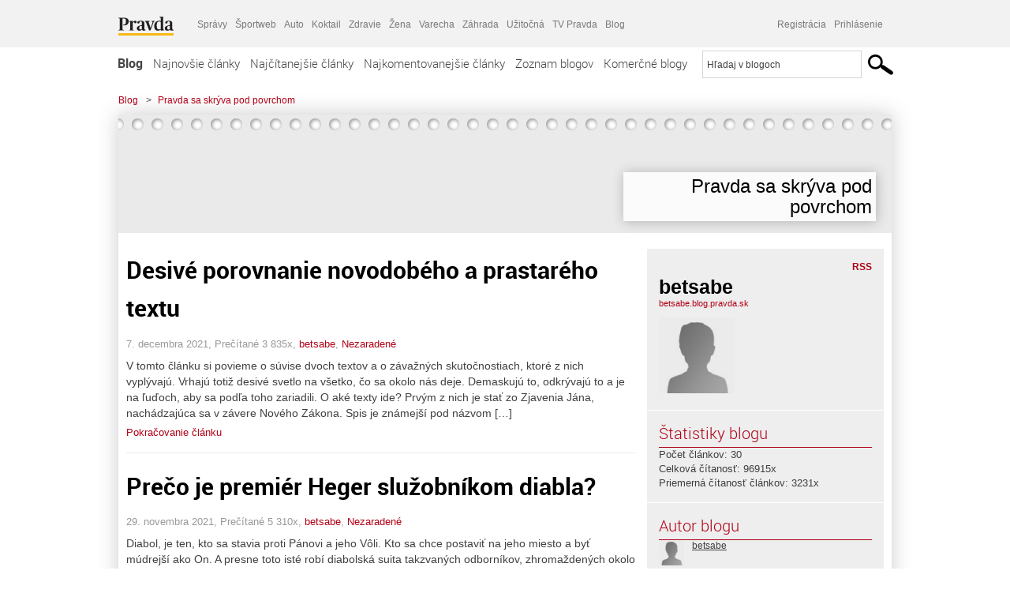

--- FILE ---
content_type: text/html; charset=UTF-8
request_url: https://betsabe.blog.pravda.sk/page/3/
body_size: 17242
content:
<!DOCTYPE html>
<html lang="sk-SK">
	<head>
		<meta http-equiv="X-UA-Compatible" content="IE=edge" />
		<meta http-equiv="Content-Type" content="text/html; charset=UTF-8" />

        <meta name="viewport" content="width=device-width, initial-scale=1.0">

        <title>Pravda sa skrýva pod povrchom - Blog - Pravda</title>
		<meta name="description" content="Len ďalšia Blog.Pravda.sk stránka" />
		<meta name="keywords" content="blog, blogy, weblog, bloger, blogeri, články od užívateľov, denník, denníček, zápisník" />
		<meta property="og:locale" content="sk_SK" />
		<meta property="og:site_name" content="Blog.Pravda.sk" />
		<meta property="og:title" content="Pravda sa skrýva pod povrchom - Blog - Pravda" />
		<meta property="og:type" content="website" />
		<meta property="og:url" content="https://betsabe.blog.pravda.sk/page/3/" />
		<meta property="og:image" content="https://blog.pravda.sk/wp-content/default-avatar-blog-256.png" />
		<meta property="og:description" content="Len ďalšia Blog.Pravda.sk stránka" />
		<meta property="fb:app_id" content="551502881548785" />

		<link rel="alternate" type="application/rss+xml" title="Pravda sa skrýva pod povrchom RSS Článkov" href="https://betsabe.blog.pravda.sk/feed/" />
		<link rel="stylesheet" type="text/css" href="https://betsabe.blog.pravda.sk/wp-content/themes/pravda-sk/style.css?v=snv5af" media="screen" />
		<link rel="stylesheet" type="text/css" href="//ipravda.sk/css/pravda-min-exporty-20260124010101.css" media="all" />
		<link rel="shortcut icon" type="image/ico" href="https://betsabe.blog.pravda.sk/wp-content/themes/pravda-sk/images/fav.ico" />
		<script type="text/javascript">window.gdprAppliesGlobally=true;(function(){function a(e){if(!window.frames[e]){if(document.body&&document.body.firstChild){var t=document.body;var n=document.createElement("iframe");n.style.display="none";n.name=e;n.title=e;t.insertBefore(n,t.firstChild)}
else{setTimeout(function(){a(e)},5)}}}function e(n,r,o,c,s){function e(e,t,n,a){if(typeof n!=="function"){return}if(!window[r]){window[r]=[]}var i=false;if(s){i=s(e,t,n)}if(!i){window[r].push({command:e,parameter:t,callback:n,version:a})}}e.stub=true;function t(a){if(!window[n]||window[n].stub!==true){return}if(!a.data){return}
var i=typeof a.data==="string";var e;try{e=i?JSON.parse(a.data):a.data}catch(t){return}if(e[o]){var r=e[o];window[n](r.command,r.parameter,function(e,t){var n={};n[c]={returnValue:e,success:t,callId:r.callId};a.source.postMessage(i?JSON.stringify(n):n,"*")},r.version)}}
if(typeof window[n]!=="function"){window[n]=e;if(window.addEventListener){window.addEventListener("message",t,false)}else{window.attachEvent("onmessage",t)}}}e("__tcfapi","__tcfapiBuffer","__tcfapiCall","__tcfapiReturn");a("__tcfapiLocator");(function(e){
var t=document.createElement("script");t.id="spcloader";t.type="text/javascript";t.async=true;t.src="https://sdk.privacy-center.org/"+e+"/loader.js?target="+document.location.hostname;t.charset="utf-8";var n=document.getElementsByTagName("script")[0];n.parentNode.insertBefore(t,n)})("3247b01c-86d7-4390-a7ac-9f5e09b2e1bd")})();</script>
		<script src="//blog.pravda.sk/wp-includes/js/jquery/jquery.js"></script>
		<script src="https://betsabe.blog.pravda.sk/wp-content/themes/pravda-sk/js/jquery-migrate-1.2.1.min.js?v=rzryl3"></script>
		<script src="https://betsabe.blog.pravda.sk/wp-content/themes/pravda-sk/js/perex_sticky.js?v=rzryl3"></script>
		<script src="//ipravda.sk/js/pravda-min-exporty-20260124010101.js"></script>
		<!--[if lte IE 6]>
		<link rel="stylesheet" type="text/css" href="https://betsabe.blog.pravda.sk/wp-content/themes/pravda-sk/IE6fix.css" media="screen" />
		<![endif]-->
		<!--[if gt IE 6]>
		<link rel="stylesheet" type="text/css" href="https://betsabe.blog.pravda.sk/wp-content/themes/pravda-sk/IE6gtfix.css" media="screen" />
		<![endif]-->
		<script type="text/javascript">
  perex_dfp = {
    //"ba": {"name": '/61782924/blog_col_ba', "id": 'div-gpt-ad-1528634504686-612'},
    //"bbb": {"name": '/61782924/blog_col_bbb', "id": 'div-gpt-ad-1528634504686-613'},
    //"bs": {"name": '/61782924/blog_col_bs', "id": 'div-gpt-ad-1528634504686-614'},
    "lea": {"name": '/61782924/blog_col_lea', "id": 'div-gpt-ad-1528634504686-615'},
    //"ss_co": {"name": '/61782924/blog_col_ss_co', "id": 'div-gpt-ad-1528634504686-616'},
    "ss1": {"name": '/61782924/blog_col_ss1', "id": 'div-gpt-ad-1528634504686-617'},
    "ss2": {"name": '/61782924/blog_col_ss2', "id": 'div-gpt-ad-1528634504686-618'},
    "interstitial": {}
  };
</script>

<script type="application/javascript" src="https://storage.googleapis.com/pravda-ad-script/perex_universalMaster.min.js?v=v"></script>
<link rel='dns-prefetch' href='//s.w.org' />
		<script type="text/javascript">
			window._wpemojiSettings = {"baseUrl":"https:\/\/s.w.org\/images\/core\/emoji\/13.0.1\/72x72\/","ext":".png","svgUrl":"https:\/\/s.w.org\/images\/core\/emoji\/13.0.1\/svg\/","svgExt":".svg","source":{"concatemoji":"https:\/\/betsabe.blog.pravda.sk\/wp-includes\/js\/wp-emoji-release.min.js?ver=5.6.2"}};
			!function(e,a,t){var n,r,o,i=a.createElement("canvas"),p=i.getContext&&i.getContext("2d");function s(e,t){var a=String.fromCharCode;p.clearRect(0,0,i.width,i.height),p.fillText(a.apply(this,e),0,0);e=i.toDataURL();return p.clearRect(0,0,i.width,i.height),p.fillText(a.apply(this,t),0,0),e===i.toDataURL()}function c(e){var t=a.createElement("script");t.src=e,t.defer=t.type="text/javascript",a.getElementsByTagName("head")[0].appendChild(t)}for(o=Array("flag","emoji"),t.supports={everything:!0,everythingExceptFlag:!0},r=0;r<o.length;r++)t.supports[o[r]]=function(e){if(!p||!p.fillText)return!1;switch(p.textBaseline="top",p.font="600 32px Arial",e){case"flag":return s([127987,65039,8205,9895,65039],[127987,65039,8203,9895,65039])?!1:!s([55356,56826,55356,56819],[55356,56826,8203,55356,56819])&&!s([55356,57332,56128,56423,56128,56418,56128,56421,56128,56430,56128,56423,56128,56447],[55356,57332,8203,56128,56423,8203,56128,56418,8203,56128,56421,8203,56128,56430,8203,56128,56423,8203,56128,56447]);case"emoji":return!s([55357,56424,8205,55356,57212],[55357,56424,8203,55356,57212])}return!1}(o[r]),t.supports.everything=t.supports.everything&&t.supports[o[r]],"flag"!==o[r]&&(t.supports.everythingExceptFlag=t.supports.everythingExceptFlag&&t.supports[o[r]]);t.supports.everythingExceptFlag=t.supports.everythingExceptFlag&&!t.supports.flag,t.DOMReady=!1,t.readyCallback=function(){t.DOMReady=!0},t.supports.everything||(n=function(){t.readyCallback()},a.addEventListener?(a.addEventListener("DOMContentLoaded",n,!1),e.addEventListener("load",n,!1)):(e.attachEvent("onload",n),a.attachEvent("onreadystatechange",function(){"complete"===a.readyState&&t.readyCallback()})),(n=t.source||{}).concatemoji?c(n.concatemoji):n.wpemoji&&n.twemoji&&(c(n.twemoji),c(n.wpemoji)))}(window,document,window._wpemojiSettings);
		</script>
		<style type="text/css">
img.wp-smiley,
img.emoji {
	display: inline !important;
	border: none !important;
	box-shadow: none !important;
	height: 1em !important;
	width: 1em !important;
	margin: 0 .07em !important;
	vertical-align: -0.1em !important;
	background: none !important;
	padding: 0 !important;
}
</style>
	<link rel='stylesheet' id='wp-block-library-css'  href='https://betsabe.blog.pravda.sk/wp-includes/css/dist/block-library/style.min.css?ver=5.6.2' type='text/css' media='all' />
<link rel='stylesheet' id='wp-pagenavi-css'  href='https://betsabe.blog.pravda.sk/wp-content/themes/pravda-sk/pagenavi-css.css?ver=2.70' type='text/css' media='all' />
<link rel="https://api.w.org/" href="https://betsabe.blog.pravda.sk/wp-json/" /><link rel="EditURI" type="application/rsd+xml" title="RSD" href="https://betsabe.blog.pravda.sk/xmlrpc.php?rsd" />
<style type="text/css">.recentcomments a{display:inline !important;padding:0 !important;margin:0 !important;}</style>	<style type="text/css">
		#header{
			background-color: #f2f2f2;
			height: 150px;
			width:980px;
			padding:0;
		}

		.desc, .desc a {
		  font-family: Arial, Helvetica, Sans-Serif;
		  font-size: 16px;
		  font-style: italic;
		  font-weight: normal;
		  padding:0;
		  margin:0;
		  color: # !important;
		}
		  #header h1 a, .desc {
			color:#000000;
		}
		.desc {}
	</style>
	</head>
<body>
		<!--  ads leaderboard -->
		<div class="advCenterLeaderboard"><div class="leaderboard">
			<!--  TOP COL --->
<!-- /61782924/blog_col_lea -->
<div id="advert-top-nest"></div>
<div id='div-gpt-ad-1528634504686-615' style="max-width: 1200px; max-height: 400px; overflow: hidden">
<script>
  if(typeof PEREX === "object" && PEREX.isAdvertisementEnabled()) { googletag.cmd.push(function() { googletag.display('div-gpt-ad-1528634504686-615'); }); }
</script>
</div>		</div></div>
		<!--  end ads leaderboard -->
		<div id="perex-header" class="header extern_blog">
            <div id="perex-menu-wrapper">
            <!-- [Perex head] -->
<div class="portal-menu export-vs" id="portal-menu">
    <span class="hidden-lg hiddem-md">
        Tento web patrí pod
    </span>
    <a href="https://www.pravda.sk/" class="portal-menu-logo">
        <img src="//ipravda.sk/res/portal2017/logo-pravda.svg" alt="Pravda" />
    </a>
    <ul class="portal-menu-nav"><li><span>Ďalšie weby:</span></li><li><a href="https://spravy.pravda.sk/">Správy</a></li><li><a href="https://sportweb.pravda.sk/">Športweb</a></li><li><a href="https://auto.pravda.sk/">Auto</a></li><li><a href="https://koktail.pravda.sk/">Koktail</a></li><li><a href="https://zdravie.pravda.sk/">Zdravie</a></li><li><a href="https://zena.pravda.sk/">Žena</a></li><li><a href="https://varecha.pravda.sk/">Varecha</a></li><li><a href="https://zahrada.pravda.sk/">Záhrada</a></li><li><a href="https://uzitocna.pravda.sk/">Užitočná</a></li><li><a href="https://tv.pravda.sk/">TV Pravda</a></li><li><a href="https://blog.pravda.sk/">Blog</a></li></ul>
            <div class="headerLogin"><div class="userInfo"><a href="https://blog.pravda.sk/wp-signup.php" id="registracia" title="Registrácia">Registrácia</a><a href="https://betsabe.blog.pravda.sk/wp-pravda-login.php" id="prihlasenie" title="Prihlásenie blogera">Prihlásenie</a></div></div><button class="portal-megamenu-button">Všetky sekcie
            <i>
                <span class="glyphicon glyphicon-triangle-bottom"></span>
            </i>
        </button>
        <div class="portal-menu-actions"></div>
</div>
<div class="portal-megamenu" id="portal-megamenu">
            <div class="portal-megamenu-line spravodajstvo"><h2><span class="portal-megamenu-line-link-wrap"><span class="glyphicon glyphicon-triangle-bottom hidden-lg hidden-md hidden-sm"></span> Spravodajstvo</span></h2><ul><li class="spravy"><a href="https://spravy.pravda.sk/">Správy</a></li><li><a href="https://spravy.pravda.sk/domace/">Domáce</a></li><li><a href="https://spravy.pravda.sk/svet/">Svet</a></li><li class="ekonomika"><a href="https://ekonomika.pravda.sk/">Ekonomika</a></li><li class="kultura"><a href="https://kultura.pravda.sk/">Kultúra</a></li><li class="extern_pocasie"><a href="https://pocasie.pravda.sk/">Počasie</a></li><li class="nazory"><a href="https://nazory.pravda.sk/">Názory</a></li><li><a href="https://www.pravda.sk/chronologia-dna/">Chronológia dňa</a></li><li><a href="https://www.pravda.sk/najcitanejsie-spravy/">Najčítanejšie správy</a></li><li class="komercnespravy"><a href="https://komercnespravy.pravda.sk/">Komerčné správy</a></li></ul></div>
            <div class="portal-megamenu-line link sport"><h2><a href="https://sportweb.pravda.sk/"><span class="glyphicon glyphicon-triangle-bottom hidden-lg hidden-md hidden-sm"></span> Športweb</a></h2><ul><li class="futbal"><a href="https://sportweb.pravda.sk/futbal/">Futbal</a></li><li class="hokej"><a href="https://sportweb.pravda.sk/hokej/">Hokej</a></li><li><a href="https://sportweb.pravda.sk/cyklistika/">Cyklistika</a></li><li><a href="https://sportweb.pravda.sk/tenis/">Tenis</a></li><li><a href="https://sportweb.pravda.sk/zimne-sporty/">Zimné športy</a></li><li><a href="https://sportweb.pravda.sk/nazivo/">Naživo</a></li></ul></div>
            <div class="portal-megamenu-line magaziny"><h2><span class="portal-megamenu-line-link-wrap"><span class="glyphicon glyphicon-triangle-bottom hidden-lg hidden-md hidden-sm"></span> Magazíny</span></h2><ul><li class="extern_ahojmama"><a href="https://ahojmama.pravda.sk/">AhojMama</a></li><li class="auto"><a href="https://auto.pravda.sk/">Auto</a></li><li class="cestovanie"><a href="https://cestovanie.pravda.sk/">Cestovanie</a></li><li class="koktail"><a href="https://koktail.pravda.sk/">Koktail</a></li><li class="mediaklik"><a href="https://www.mediaklik.sk/">Mediaklik</a></li><li class="veda"><a href="https://vat.pravda.sk/">VAT</a></li><li class="zdravie"><a href="https://zdravie.pravda.sk/">Zdravie</a></li><li class="zena"><a href="https://zena.pravda.sk/">Žena</a></li><li><a href="https://zurnal.pravda.sk/">Žurnál</a></li><li><a href="https://zahrada.pravda.sk/">Záhrada</a></li><li><a href="https://www.defencenews.sk/">Defencenews</a></li></ul></div>
            <div class="portal-megamenu-line link uzitocna"><h2><a href="https://uzitocna.pravda.sk/"><span class="glyphicon glyphicon-triangle-bottom hidden-lg hidden-md hidden-sm"></span> Užitočná pravda</a></h2><ul><li><a href="https://uzitocna.pravda.sk/peniaze/">Peniaze</a></li><li><a href="https://uzitocna.pravda.sk/hypoteky/">Hypotéky</a></li><li><a href="https://uzitocna.pravda.sk/dochodky/">Dôchodky</a></li><li><a href="https://uzitocna.pravda.sk/ako-vybavit/">Ako vybaviť</a></li><li><a href="https://uzitocna.pravda.sk/spotrebitel/">Spotrebiteľ</a></li><li><a href="https://uzitocna.pravda.sk/praca-a-kariera/">Práca</a></li><li><a href="https://uzitocna.pravda.sk/zivnostnik/">Živnostník</a></li><li><a href="https://uzitocna.pravda.sk/vzdelavanie/">Vzdelávanie</a></li><li><a href="https://uzitocna.pravda.sk/reality/">Reality</a></li><li><a href="https://uzitocna.pravda.sk/dom-a-byt/">Dom a byt</a></li><li><a href="https://uzitocna.pravda.sk/seniori/">Seniori</a></li><li><a href="https://rady.pravda.sk/">Rady</a></li></ul></div>
            <div class="portal-megamenu-line link extern_varecha"><h2><a href="https://varecha.pravda.sk/"><span class="glyphicon glyphicon-triangle-bottom hidden-lg hidden-md hidden-sm"></span> Varecha</a></h2><ul><li><a href="https://varecha.pravda.sk/recepty">Recepty</a></li><li><a href="https://napady.pravda.sk/">Nápady</a></li><li><a href="https://varecha.pravda.sk/torty/">Torty</a></li><li><a href="https://menu.pravda.sk/" title="MENU.PRAVDA.SK - DENNÉ MENU NA JEDEN KLIK">Denné menu</a></li></ul></div>
            <div class="portal-megamenu-line link varecha_tv"><h2><a href="https://varecha.pravda.sk/tv/"><span class="glyphicon glyphicon-triangle-bottom hidden-lg hidden-md hidden-sm"></span> TV Varecha</a></h2><ul><li><a href="https://varecha.pravda.sk/tv/serialy/">Seriály</a></li><li><a href="https://varecha.pravda.sk/tv/videorecepty/">Videorecepty</a></li><li><a href="https://varecha.pravda.sk/tv/playlist/celebrity-s-varechou/">Celebrity</a></li><li><a href="https://varecha.pravda.sk/tv/playlist/fit-s-viktorom/">Fit s Viktorom</a></li></ul></div>
            <div class="portal-megamenu-line link extern_blog"><h2><a href="https://blog.pravda.sk/"><span class="glyphicon glyphicon-triangle-bottom hidden-lg hidden-md hidden-sm"></span> Blog</a></h2><ul><li><a href="https://blog.pravda.sk/?page=najnovsie-clanky">Najnovšie</a></li><li><a href="https://blog.pravda.sk/?page=najnovsie-clanky">Najčítanejšie</a></li><li><a href="https://blog.pravda.sk/?page=najkomentovanejsie-clanky">Najkomentovanejšie</a></li><li><a href="https://blog.pravda.sk/abecedny-zoznam-blogov/">Zoznam blogov</a></li><li><a href="https://blog.pravda.sk/?page=komercne-blogy">Komerčné blogy</a></li></ul></div>
            <div class="portal-megamenu-line relax"><h2><span class="portal-megamenu-line-link-wrap"><span class="glyphicon glyphicon-triangle-bottom hidden-lg hidden-md hidden-sm"></span> Relax</span></h2><ul><li class="programy"><a href="https://programy.pravda.sk/tv/">TV program</a></li><li><a href="https://spravy.pravda.sk/sutaz/">Súťaže</a></li><li class="extern_debata"><a href="https://debata.pravda.sk/">Debata</a></li><li class="extern_flog"><a href="https://flog.pravda.sk/" title="Flog - prvý slovenský fotoblog. Ukáž svoje obľúbené fotky celému svetu, hodnoť a napíš čo si myslíš o fotkách iných. Foť a bav sa.">Flog</a></li><li class="fotogalerie"><a href="https://fotogalerie.pravda.sk/">Fotogalérie</a></li><li><a href="https://koktail.pravda.sk/stranka/3-horoskop/">Horoskopy</a></li><li><a href="https://spravy.pravda.sk/sudoku/">Sudoku</a></li></ul></div>
            <div class="portal-megamenu-line link extern_tv"><h2><a href="https://tv.pravda.sk/"><span class="glyphicon glyphicon-triangle-bottom hidden-lg hidden-md hidden-sm"></span> TV Pravda</a></h2><ul><li><a href="https://tv.pravda.sk/kategorie/spravodajstvo">Spravodajstvo</a></li><li><a href="https://tv.pravda.sk/kategorie/sport">Šport</a></li><li><a href="https://tv.pravda.sk/kategorie/veda-a-technika">Veda a tech</a></li><li><a href="https://tv.pravda.sk/kategorie/kultura">Kultúra</a></li><li><a href="https://tv.pravda.sk/kategorie/komercne-videa">Komerčné</a></li><li><a href="https://tv.pravda.sk/relacie/ide-o-pravdu">Ide o pravdu</a></li><li><a href="https://tv.pravda.sk/relacie/pocasie">Predpoveď počasia</a></li><li><a href="https://tv.pravda.sk/relacie/ide-o-peniaze">Ide o peniaze</a></li><li><a href="https://tv.pravda.sk/relacie/ide-o-zdravie">Ide o zdravie</a></li><li><a href="https://tv.pravda.sk/relacie/neobycajne-miesta">Neobyčajné miesta</a></li><li><a href="https://tv.pravda.sk/relacie/showroom">Showroom</a></li></ul></div>
            <div class="portal-megamenu-line nakupy"><h2><span class="portal-megamenu-line-link-wrap"><span class="glyphicon glyphicon-triangle-bottom hidden-lg hidden-md hidden-sm"></span> Nákupy</span></h2><ul><li><a href="https://menu.pravda.sk/" title="MENU.PRAVDA.SK - DENNÉ MENU NA JEDEN KLIK">Obedy</a></li><li class="extern_kvety"><a href="https://kvety.pravda.sk/" title="Kvety, donáška kvetov, internetový obchod s kvetmi, kvetinárstvo, Bratislava, Košice">Kvety</a></li><li class="extern_epravda"><a href="https://e.pravda.sk/" title="e.Pravda.sk - elektronický archív denníka Pravda">ePravda</a></li><li class="predplatne"><a href="https://predplatne.pravda.sk/">Predplatné novín</a></li></ul></div>
    </div>
<!-- [/Perex head] -->
            </div>

            <!-- div class="logo_line">
                <a href="https://blog.pravda.sk/" title="Blog.Pravda.sk" class="logo">
					<img src="https://blog.pravda.sk/wp-content/themes/pravda-sk/images/head_logo_blog.png" width="336" height="54" alt="Pravda sa skrýva pod povrchom" />
				</a>

                				<a href="https://blog.pravda.sk/wp-signup.php" title="Chcem vlastný blog" id="zalozSiBlog"><span>Založ si blog</span></a>
				
                <div class="cl"></div>
            </div -->

            <div class="menu">
				<ul class="hlavne-menu">
					<li class="home"><a href="https://blog.pravda.sk/" class="home">Blog</a></li>
<li><a href="https://blog.pravda.sk/">Najnovšie články</a></li>
<li><a href="https://blog.pravda.sk/najcitanejsie-clanky/">Najčítanejšie články</a></li>
<li><a href="https://blog.pravda.sk/najkomentovanejsie-clanky/">Najkomentovanejšie články</a></li>
<li><a href="https://blog.pravda.sk/abecedny-zoznam-blogov/">Zoznam blogov</a></li>
<li><a href="https://blog.pravda.sk/komercne-blogy/">Komerčné blogy</a></li>
				</ul>
                <div class="search_menu">
    <form action="https://blog.pravda.sk/search/" id="pravda-sk-vyhladavanie">
        <input type="hidden" name="cx" value="015300891421530928513:taaozubwj8w" />
        <input type="hidden" name="cof" value="FORID:11" />
        <input type="hidden" name="ie" value="UTF-8" />
        <input type="hidden" name="as_sitesearch" value="blog.pravda.sk" />
        <input id="searchWhat" type="text" class="input" name="q" size="31" onclick="if (this.value == 'Hľadaj v blogoch') { this.value = '';}this.style.color='#000000';" value="Hľadaj v blogoch" />
        <input type="submit" name="sa" value="" class="button" id="Submit1" />
    </form>
</div>
			</div>
		</div>

		<div id="page">
			<!-- blog header -->
			<div id="breadcrumbs">
				<ul>
					<li><a href="https://blog.pravda.sk">Blog</a></li>
					<li><span>&gt;</span><a href="https://betsabe.blog.pravda.sk">Pravda sa skrýva pod povrchom</a></li>
								</ul>
			</div>

			<!-- begin: shadow case -->
			<div id="shadowCase">
				<div id="header" title="Úvodná stránka blogu - Pravda sa skrýva pod povrchom">
					<h1>
						<a href="https://betsabe.blog.pravda.sk" title="Úvodná stránka blogu - Pravda sa skrýva pod povrchom">
							<div id="bullets"></div>
							<span>Pravda sa skrýva pod povrchom</span>
						</a>
					</h1>
				</div>
			<!--/blog header -->
			<div id="centercol" class="blogSubPage">			
			<div class="box post" id="post-30">
				<div class="content">

					<div class="post-title">
					<h2><a href="https://betsabe.blog.pravda.sk/2021/12/07/desive-porovnanie-novodobeho-a-prastareho-textu/" rel="bookmark" title="Desivé porovnanie novodobého a prastarého textu">Desivé porovnanie novodobého a prastarého textu</a></h2>
					</div>
					<!--/post-title -->
					<div class="post-date">
                        7. decembra 2021,
                        Prečítané 3&nbsp;835x,
                        <a href="https://betsabe.blog.pravda.sk/author/betsabe/" title="Autor článku betsabe" rel="author">betsabe</a>,
						                        <a href="https://betsabe.blog.pravda.sk/category/nezaradene/" rel="category tag">Nezaradené</a>                    </div>
					<div class="post-excerpt">						<p>V tomto článku si povieme o súvise dvoch textov a o závažných skutočnostiach, ktoré z nich vyplývajú. Vrhajú totiž desivé svetlo na všetko, čo sa okolo nás deje. Demaskujú to, odkrývajú to a je na ľuďoch, aby sa podľa toho zariadili. O aké texty ide? Prvým z nich je stať zo Zjavenia Jána, nachádzajúca sa v závere Nového Zákona. Spis je známejší pod názvom [&#8230;]</p>
<a href="https://betsabe.blog.pravda.sk/2021/12/07/desive-porovnanie-novodobeho-a-prastareho-textu/" title="https://betsabe.blog.pravda.sk/2021/12/07/desive-porovnanie-novodobeho-a-prastareho-textu/">Pokračovanie článku</a>
					</div>
      	</div>
				<!--/content -->

			</div>
			<div class="separatorDashed"></div>
			<!--/box -->

		
			<div class="box post" id="post-28">
				<div class="content">

					<div class="post-title">
					<h2><a href="https://betsabe.blog.pravda.sk/2021/11/29/preco-je-premier-heger-sluzobnikom-diabla/" rel="bookmark" title="Prečo je premiér Heger služobníkom diabla?">Prečo je premiér Heger služobníkom diabla?</a></h2>
					</div>
					<!--/post-title -->
					<div class="post-date">
                        29. novembra 2021,
                        Prečítané 5&nbsp;310x,
                        <a href="https://betsabe.blog.pravda.sk/author/betsabe/" title="Autor článku betsabe" rel="author">betsabe</a>,
						                        <a href="https://betsabe.blog.pravda.sk/category/nezaradene/" rel="category tag">Nezaradené</a>                    </div>
					<div class="post-excerpt">						<p>Diabol, je ten, kto sa stavia proti Pánovi a jeho Vôli. Kto sa chce postaviť na jeho miesto a byť múdrejší ako On. A presne toto isté robí diabolská suita takzvaných odborníkov, zhromaždených okolo Hegera. V čom konkrétne spočíva ich služba satanovi? Stvoriteľ daroval človeku slobodnú vôľu. Tento jeho dar je absolútny a bezvýhradný. To znamená, že sa môžeme [&#8230;]</p>
<a href="https://betsabe.blog.pravda.sk/2021/11/29/preco-je-premier-heger-sluzobnikom-diabla/" title="https://betsabe.blog.pravda.sk/2021/11/29/preco-je-premier-heger-sluzobnikom-diabla/">Pokračovanie článku</a>
					</div>
      	</div>
				<!--/content -->

			</div>
			<div class="separatorDashed"></div>
			<!--/box -->

		
			<div class="box post" id="post-26">
				<div class="content">

					<div class="post-title">
					<h2><a href="https://betsabe.blog.pravda.sk/2021/11/24/domaca-vakcina-proti-covid-19/" rel="bookmark" title="Domáca vakcína proti COVID-19">Domáca vakcína proti COVID-19</a></h2>
					</div>
					<!--/post-title -->
					<div class="post-date">
                        24. novembra 2021,
                        Prečítané 4&nbsp;368x,
                        <a href="https://betsabe.blog.pravda.sk/author/betsabe/" title="Autor článku betsabe" rel="author">betsabe</a>,
						                        <a href="https://betsabe.blog.pravda.sk/category/nezaradene/" rel="category tag">Nezaradené</a>                    </div>
					<div class="post-excerpt">						<p>Pre tých, ktorí to možno nevedia, sa popredný lekársky výskum v bývalom ZSSR uskutočňoval v Taškente, a to od čias druhej svetovej vojny, kedy sa tam sústredil výkvet sovietskeho vedeckého myslenia v medicíne. Na jar roku 2020, na vrchole prvej vlny epidémie, zverejnili v Taškente vedecky podložené a mimoriadne užitočné vedecké informácie o COVID-19 pre pomoc ľuďom [&#8230;]</p>
<a href="https://betsabe.blog.pravda.sk/2021/11/24/domaca-vakcina-proti-covid-19/" title="https://betsabe.blog.pravda.sk/2021/11/24/domaca-vakcina-proti-covid-19/">Pokračovanie článku</a>
					</div>
      	</div>
				<!--/content -->

			</div>
			<div class="separatorDashed"></div>
			<!--/box -->

		
			<div class="box post" id="post-23">
				<div class="content">

					<div class="post-title">
					<h2><a href="https://betsabe.blog.pravda.sk/2021/11/21/preco-ludia-utocia-na-ockovacie-tymy/" rel="bookmark" title="Prečo ľudia útočia na očkovacie týmy?">Prečo ľudia útočia na očkovacie týmy?</a></h2>
					</div>
					<!--/post-title -->
					<div class="post-date">
                        21. novembra 2021,
                        Prečítané 2&nbsp;876x,
                        <a href="https://betsabe.blog.pravda.sk/author/betsabe/" title="Autor článku betsabe" rel="author">betsabe</a>,
						                        <a href="https://betsabe.blog.pravda.sk/category/nezaradene/" rel="category tag">Nezaradené</a>                    </div>
					<div class="post-excerpt">						<p>Na Slovensku bolo zaznamenané množstvo slovných, a ojedinele aj fyzických útokov na zdravotníkov, očkujúcich obyvateľstvo. A nabralo to až také obrátky, že zdravotníci museli očkovať pod ochranou polície. Vláda narýchlo uzákonila zvýšenie trestov za takéto počínanie, aby reštrikciami zabránila ďalším útokom. Ale nikoho ani len nenapadne zamyslieť sa nad tým, čo k [&#8230;]</p>
<a href="https://betsabe.blog.pravda.sk/2021/11/21/preco-ludia-utocia-na-ockovacie-tymy/" title="https://betsabe.blog.pravda.sk/2021/11/21/preco-ludia-utocia-na-ockovacie-tymy/">Pokračovanie článku</a>
					</div>
      	</div>
				<!--/content -->

			</div>
			<div class="separatorDashed"></div>
			<!--/box -->

		
			<div class="box post" id="post-20">
				<div class="content">

					<div class="post-title">
					<h2><a href="https://betsabe.blog.pravda.sk/2021/11/01/neockovani-dnes-ockovani-zajtra/" rel="bookmark" title="Neočkovaní dnes, očkovaní zajtra!">Neočkovaní dnes, očkovaní zajtra!</a></h2>
					</div>
					<!--/post-title -->
					<div class="post-date">
                        1. novembra 2021,
                        Prečítané 4&nbsp;976x,
                        <a href="https://betsabe.blog.pravda.sk/author/betsabe/" title="Autor článku betsabe" rel="author">betsabe</a>,
						                        <a href="https://betsabe.blog.pravda.sk/category/nezaradene/" rel="category tag">Nezaradené</a>                    </div>
					<div class="post-excerpt">						<p>Ako výčitka voči neočkovaným bola v médiách uvedená vysoká finančná čiastka, ktorú musí štát vynakladať na zdravotnú starostlivosť na jedného covid pacienta v nemocnici. Išlo o čiastku okolo 11 000 Eur. Bolo to porovnávané s očkovaním, ktoré stojí iba niekoľko desiatok Eur a dáva záruku, že len minimum očkovaných sa dostane do nemocnice s ťažkým priebehom [&#8230;]</p>
<a href="https://betsabe.blog.pravda.sk/2021/11/01/neockovani-dnes-ockovani-zajtra/" title="https://betsabe.blog.pravda.sk/2021/11/01/neockovani-dnes-ockovani-zajtra/">Pokračovanie článku</a>
					</div>
      	</div>
				<!--/content -->

			</div>
			<div class="separatorDashed"></div>
			<!--/box -->

		
			<div class="box post" id="post-18">
				<div class="content">

					<div class="post-title">
					<h2><a href="https://betsabe.blog.pravda.sk/2021/09/30/len-my-rozhodujeme-ci-prave-umenie-prezije/" rel="bookmark" title="Len my rozhodujeme, či pravé umenie prežije!">Len my rozhodujeme, či pravé umenie prežije!</a></h2>
					</div>
					<!--/post-title -->
					<div class="post-date">
                        30. septembra 2021,
                        Prečítané 1&nbsp;556x,
                        <a href="https://betsabe.blog.pravda.sk/author/betsabe/" title="Autor článku betsabe" rel="author">betsabe</a>,
						                        <a href="https://betsabe.blog.pravda.sk/category/nezaradene/" rel="category tag">Nezaradené</a>                    </div>
					<div class="post-excerpt">						<p>V súčasnosti je naša spoločnosť zaplavená množstvom výrobkov, ktoré sú k nám dovážané z ďalekých zemí. Každý z nás má s nimi bohaté skúsenosti. Na prvý pohľad vyzerajú perfektne a dokonca sa zdá, že by mohli fungovať. Keď sa však na ne lepšie zapozeráte, vaše nadšenie opadne. So smútkom zistíte, že im chýba to najcennejšie – cit pre detail, jedinečnosť, [&#8230;]</p>
<a href="https://betsabe.blog.pravda.sk/2021/09/30/len-my-rozhodujeme-ci-prave-umenie-prezije/" title="https://betsabe.blog.pravda.sk/2021/09/30/len-my-rozhodujeme-ci-prave-umenie-prezije/">Pokračovanie článku</a>
					</div>
      	</div>
				<!--/content -->

			</div>
			<div class="separatorDashed"></div>
			<!--/box -->

		
			<div class="box post" id="post-11">
				<div class="content">

					<div class="post-title">
					<h2><a href="https://betsabe.blog.pravda.sk/2021/09/27/co-ma-spolocne-zavrazdena-anna-kolesarova-s-neockovanymi/" rel="bookmark" title="Čo má spoločné zavraždená Anna Kolesárová s neočkovanými?">Čo má spoločné zavraždená Anna Kolesárová s neočkovanými?</a></h2>
					</div>
					<!--/post-title -->
					<div class="post-date">
                        27. septembra 2021,
                        Prečítané 3&nbsp;646x,
                        <a href="https://betsabe.blog.pravda.sk/author/betsabe/" title="Autor článku betsabe" rel="author">betsabe</a>,
						                        <a href="https://betsabe.blog.pravda.sk/category/nezaradene/" rel="category tag">Nezaradené</a>                    </div>
					<div class="post-excerpt">						<p>Prostredníctvom návštevy pápeža sa dostal hlbšie do povedomia národa osud Anny Kolesárovej. Išlo o mladé dievča, žijúce v roku 1944 v dedine Vysoká nad Uhom. Bola zastrelená sovietskym vojakom keď bránila svoju čistotu a cirkev ju vyhlásila za blahoslavenú. No a práve na mieste, kde k jej blahoslaveniu došlo, čiže na štadióne Lokomotívy Košice, sa pápež stretol s [&#8230;]</p>
<a href="https://betsabe.blog.pravda.sk/2021/09/27/co-ma-spolocne-zavrazdena-anna-kolesarova-s-neockovanymi/" title="https://betsabe.blog.pravda.sk/2021/09/27/co-ma-spolocne-zavrazdena-anna-kolesarova-s-neockovanymi/">Pokračovanie článku</a>
					</div>
      	</div>
				<!--/content -->

			</div>
			<div class="separatorDashed"></div>
			<!--/box -->

		
			<div class="box post" id="post-9">
				<div class="content">

					<div class="post-title">
					<h2><a href="https://betsabe.blog.pravda.sk/2021/09/02/o-kulture-reci-ako-o-obraze-skutocnej-vnutornej-hodnoty-osobnosti/" rel="bookmark" title="O kultúre reči, ako o obraze skutočnej vnútornej hodnoty osobnosti">O kultúre reči, ako o obraze skutočnej vnútornej hodnoty osobnosti</a></h2>
					</div>
					<!--/post-title -->
					<div class="post-date">
                        2. septembra 2021,
                        Prečítané 1&nbsp;700x,
                        <a href="https://betsabe.blog.pravda.sk/author/betsabe/" title="Autor článku betsabe" rel="author">betsabe</a>,
						                        <a href="https://betsabe.blog.pravda.sk/category/nezaradene/" rel="category tag">Nezaradené</a>                    </div>
					<div class="post-excerpt">						<p>Naši predkovia boli bystrými pozorovateľmi. Nevyznačovali sa “učenosťou”, ani „vysokoškolským vzdelaním“, ale ich múdrosť pramenila z jednoduchej prirodzenosti, z dôverného spojenia so základnými silami prírody a vesmíru, z hlbšieho prežívania a pozorovania života samého! Svoje poznanie a životné skúsenosti vložili do mnohých rozprávok, povestí, prísloví a [&#8230;]</p>
<a href="https://betsabe.blog.pravda.sk/2021/09/02/o-kulture-reci-ako-o-obraze-skutocnej-vnutornej-hodnoty-osobnosti/" title="https://betsabe.blog.pravda.sk/2021/09/02/o-kulture-reci-ako-o-obraze-skutocnej-vnutornej-hodnoty-osobnosti/">Pokračovanie článku</a>
					</div>
      	</div>
				<!--/content -->

			</div>
			<div class="separatorDashed"></div>
			<!--/box -->

		
			<div class="box post" id="post-7">
				<div class="content">

					<div class="post-title">
					<h2><a href="https://betsabe.blog.pravda.sk/2021/08/26/o-osobnom-a-civilizacnom-konflikte-rozumu-a-citu/" rel="bookmark" title="O osobnom a civilizačnom konflikte rozumu a citu">O osobnom a civilizačnom konflikte rozumu a citu</a></h2>
					</div>
					<!--/post-title -->
					<div class="post-date">
                        26. augusta 2021,
                        Prečítané 2&nbsp;040x,
                        <a href="https://betsabe.blog.pravda.sk/author/betsabe/" title="Autor článku betsabe" rel="author">betsabe</a>,
						                        <a href="https://betsabe.blog.pravda.sk/category/nezaradene/" rel="category tag">Nezaradené</a>                    </div>
					<div class="post-excerpt">						<p>Raz mi jeden materialista položil otázku, kde sa to vlastne nachádza ten Stvoriteľ, keď všetci veriaci svorne tvrdia, že predsa hore. Hovorí sa to však v Európe, ale vravia to i protinožci v Austrálii, pre ktorých je hore vlastne dole. Z čisto fyzikálneho a rozumového hľadiska je otázka ťažko riešiteľná, avšak naše srdce a cit nám dávajú v určitom [&#8230;]</p>
<a href="https://betsabe.blog.pravda.sk/2021/08/26/o-osobnom-a-civilizacnom-konflikte-rozumu-a-citu/" title="https://betsabe.blog.pravda.sk/2021/08/26/o-osobnom-a-civilizacnom-konflikte-rozumu-a-citu/">Pokračovanie článku</a>
					</div>
      	</div>
				<!--/content -->

			</div>
			<div class="separatorDashed"></div>
			<!--/box -->

		
			<div class="box post" id="post-3">
				<div class="content">

					<div class="post-title">
					<h2><a href="https://betsabe.blog.pravda.sk/2021/08/16/porusuju-neockovani-prikazanie-nezabijes/" rel="bookmark" title="Porušujú neočkovaní prikázanie „Nezabiješ“?">Porušujú neočkovaní prikázanie „Nezabiješ“?</a></h2>
					</div>
					<!--/post-title -->
					<div class="post-date">
                        16. augusta 2021,
                        Prečítané 2&nbsp;733x,
                        <a href="https://betsabe.blog.pravda.sk/author/betsabe/" title="Autor článku betsabe" rel="author">betsabe</a>,
						                        <a href="https://betsabe.blog.pravda.sk/category/nezaradene/" rel="category tag">Nezaradené</a>                    </div>
					<div class="post-excerpt">						<p>Táto teória sa objavila v katolíckych novinách. Podľa názoru určitej skupiny kresťanov, schvaľujúcich vakcináciu, je odmietanie očkovania prečinom proti piatemu prikázaniu Desatora „Nezabiješ“. U očkovaného je totiž oveľa vyššia pravdepodobnosť, že môže nakaziť svojich blížnych a tí môžu potom dôsledkom toho zomrieť. Z tejto teórie potom celkom logicky [&#8230;]</p>
<a href="https://betsabe.blog.pravda.sk/2021/08/16/porusuju-neockovani-prikazanie-nezabijes/" title="https://betsabe.blog.pravda.sk/2021/08/16/porusuju-neockovani-prikazanie-nezabijes/">Pokračovanie článku</a>
					</div>
      	</div>
				<!--/content -->

			</div>
			<div class="separatorDashed"></div>
			<!--/box -->

				<div class='wp-pagenavi' role='navigation'>
<span class='pages'>Stránka 3 z 3</span><a class="previouspostslink" rel="prev" href="https://betsabe.blog.pravda.sk/page/2/">&laquo;</a><a class="page smaller" title="Stránka 1" href="https://betsabe.blog.pravda.sk/">1</a><a class="page smaller" title="Stránka 2" href="https://betsabe.blog.pravda.sk/page/2/">2</a><span aria-current='page' class='current'>3</span>
</div>
  	
<div class="clanoktelo_dalsie_clanky_box najcitanejsie_clanky">
		<div class="nadpis_dalsie">
			<a href="https://www.pravda.sk/najcitanejsie-spravy/">Najčítanejšie správy</a>
		</div>
					<div class="rubrikovy_nahlad_clanku">
						<a href="https://kultura.pravda.sk/hudba/clanok/783382-rockovy-svet-v-slzach-zomrel-basgitarista-ktory-stal-pri-zrode-nesmrtelnych-rockovych-hymien/" class="image"><img src="https://ipravda.sk/res/2026/01/24/thumbs/francis-buchholz-stredna.jpg" width="214" height="159" alt="Hudobný svet v slzách: Zomrel basgitarista, ktorý stál pri zrode nesmrteľných rockových hymien" /></a>
						<h3>
							<a href="https://kultura.pravda.sk/hudba/clanok/783382-rockovy-svet-v-slzach-zomrel-basgitarista-ktory-stal-pri-zrode-nesmrtelnych-rockovych-hymien/" class="nadpis_nahlad_clanku">Hudobný svet v slzách: Zomrel basgitarista, ktorý stál pri zrode nesmrteľných rockových hymien</a>
						</h3>
						<span class="time">24.01.2026 11:15</span>
						<p>Hudobník skonal v pokoji v kruhu najbližších. Podľahol onkologickému ochoreniu. </p>
						<div class="cl"></div>
					</div>
					<div class="rubrikovy_nahlad_clanku">
						<a href="https://spravy.pravda.sk/domace/clanok/783384-vladni-auditori-nasli-chyby-v-projektoch-marty-simeckovej-zdruzenie-musi-vratit-dotacie-kvoli-duplicitnym-fakturam/" class="image"><img src="https://ipravda.sk/res/2023/10/26/thumbs/sr-volbynrsr23-nrsr-ustanovujuca-schodza-bax-stredna.jpg" width="214" height="159" alt="Vládni audítori našli vážne chyby v projektoch Marty Šimečkovej, išlo najmä o duplicitné faktúry z viacerých dotácií" /></a>
						<h3>
							<a href="https://spravy.pravda.sk/domace/clanok/783384-vladni-auditori-nasli-chyby-v-projektoch-marty-simeckovej-zdruzenie-musi-vratit-dotacie-kvoli-duplicitnym-fakturam/" class="nadpis_nahlad_clanku">Vládni audítori našli vážne chyby v projektoch Marty Šimečkovej, išlo najmä o duplicitné faktúry z viacerých dotácií</a>
						</h3>
						<span class="time">24.01.2026 12:10</span>
						<p>Ministerstvo financií preverovalo dotácie v celkovej výške približne 255-tisíc eur.</p>
						<div class="cl"></div>
					</div>
					<div class="rubrikovy_nahlad_clanku">
						<a href="https://spravy.pravda.sk/svet/clanok/783358-ukrajinsky-minister-obrany-chce-likvidovat-50-tisic-rusov-mesacne-koho-ako-ich-postrach-si-vzal-na-pomoc/" class="image"><img src="https://ipravda.sk/res/2026/01/23/thumbs/russia-ukraine-war-technology-war-stredna.jpg" width="214" height="159" alt="Ukrajinský minister obrany chce likvidovať 50-tisíc Rusov mesačne. Koho ako ich postrach si vzal na pomoc?" /></a>
						<h3>
							<a href="https://spravy.pravda.sk/svet/clanok/783358-ukrajinsky-minister-obrany-chce-likvidovat-50-tisic-rusov-mesacne-koho-ako-ich-postrach-si-vzal-na-pomoc/" class="nadpis_nahlad_clanku">Ukrajinský minister obrany chce likvidovať 50-tisíc Rusov mesačne. Koho ako ich postrach si vzal na pomoc?</a>
						</h3>
						<span class="time">24.01.2026 06:00</span>
						<p>Mychajlo Fedorov robí významné personálne zmeny a zastrája sa tvrdšie udierať na ruskú armádu. Ako to chce minister obrany dosiahnuť?</p>
						<div class="cl"></div>
					</div>
					<div class="rubrikovy_nahlad_clanku">
						<a href="https://spravy.pravda.sk/regiony/clanok/782350-relativne-lacny-projekt-pritiahol-davy-ludi-mnohi-prichadzaju-aj-zo-zahranicia-stacilo-vyasfaltovat-staru-cestu/" class="image"><img src="https://ipravda.sk/res/2026/01/16/thumbs/pesi-asfaltka-kralova-hola-sumiac-stredna.jpg" width="214" height="159" alt="Kráľova hoľa zažíva turistický boom: Relatívne lacný projekt pritiahol davy ľudí, stačilo vyasfaltovať starú cestu" /></a>
						<h3>
							<a href="https://spravy.pravda.sk/regiony/clanok/782350-relativne-lacny-projekt-pritiahol-davy-ludi-mnohi-prichadzaju-aj-zo-zahranicia-stacilo-vyasfaltovat-staru-cestu/" class="nadpis_nahlad_clanku">Kráľova hoľa zažíva turistický boom: Relatívne lacný projekt pritiahol davy ľudí, stačilo vyasfaltovať starú cestu</a>
						</h3>
						<span class="time">24.01.2026 10:00</span>
						<p>Návštevnosť v malebnej dedinke, v porovnaní s predchádzajúcim rokom, prudko stúpla.</p>
						<div class="cl"></div>
					</div></div>

		</div>
		<!--/centercol -->
        <div id="rightcol" class="blogSubPage">
		<div class="box slidebarBox aboutBlog">
		<div class="content">
			<!--  <h2>O blogu</h2> -->
			<div class="rss"><a href="https://betsabe.blog.pravda.sk/feed/">RSS</a></div>
			<div class="author-name">betsabe</div>
			<div class="blog-url"><a href="https://betsabe.blog.pravda.sk">betsabe.blog.pravda.sk</a></div>
			<!-- <a href="">RSS komentárov blogu</a><br /> -->
						<div class="blogLogoImg"><img alt='' src='https://blog.pravda.sk/wp-content/default-avatar-blog-96.png' class='avatar avatar-96 ' height='96' width='96' /></div>
						<p></p>
			<div class="endRow"></div>
		</div>
		</div>

		<div class="box slidebarBox">
		<div class="content">
			<h2>Štatistiky blogu</h2>
			<p>
			Počet článkov: 30<br />
            			Celková čítanosť: 96915x<br />
			Priemerná čítanosť článkov: 3231x<br />
            			</p>
		</div>
		</div>
		<div class="box slidebarBox">
		<div class="content">
		<h2>Autor blogu</h2>
	<div class="zoznamBlogerov"><a href="https://betsabe.blog.pravda.sk/author/betsabe/"><img alt='' src='https://blog.pravda.sk/wp-content/default-avatar-32.png' class='avatar avatar-32' height='32' width='32' itemprop='image' /></a><a href="https://betsabe.blog.pravda.sk/author/betsabe/">betsabe</a><div class="endRow"></div></div>
		</div>
		</div>

		<div class="box slidebarBox">
		<div class="content">
		<h2>Kategórie</h2>
			<ul>
			    	<li class="cat-item cat-item-23"><a href="https://betsabe.blog.pravda.sk/category/nezaradene/">Nezaradené</a> (30)
</li>
			</ul>
		</div>
		</div>

		<div class="box slidebarBox">
		<div class="content">
		<h2>Archív</h2>
		  <ul>
				<li><a href='https://betsabe.blog.pravda.sk/2024/12/'>december 2024</a></li>
	<li><a href='https://betsabe.blog.pravda.sk/2024/10/'>október 2024</a></li>
	<li><a href='https://betsabe.blog.pravda.sk/2023/11/'>november 2023</a></li>
	<li><a href='https://betsabe.blog.pravda.sk/2023/10/'>október 2023</a></li>
	<li><a href='https://betsabe.blog.pravda.sk/2023/06/'>jún 2023</a></li>
	<li><a href='https://betsabe.blog.pravda.sk/2023/05/'>máj 2023</a></li>
	<li><a href='https://betsabe.blog.pravda.sk/2023/04/'>apríl 2023</a></li>
	<li><a href='https://betsabe.blog.pravda.sk/2022/11/'>november 2022</a></li>
	<li><a href='https://betsabe.blog.pravda.sk/2022/10/'>október 2022</a></li>
	<li><a href='https://betsabe.blog.pravda.sk/2022/05/'>máj 2022</a></li>
	<li><a href='https://betsabe.blog.pravda.sk/2022/02/'>február 2022</a></li>
	<li><a href='https://betsabe.blog.pravda.sk/2022/01/'>január 2022</a></li>
	<li><a href='https://betsabe.blog.pravda.sk/2021/12/'>december 2021</a></li>
	<li><a href='https://betsabe.blog.pravda.sk/2021/11/'>november 2021</a></li>
	<li><a href='https://betsabe.blog.pravda.sk/2021/09/'>september 2021</a></li>
	<li><a href='https://betsabe.blog.pravda.sk/2021/08/'>august 2021</a></li>
      </ul>
		</div>
		</div>
		<div class="box slidebarBox">
			<div class="content">
				<h2>Odkazy</h2>
				<ul>
					<li><a href="http://flog.pravda.sk/">Fotky</a></li>
<li><a href="https://www.pravda.sk/">Pravda.sk</a></li>
<li><a href="https://varecha.pravda.sk/">Recepty</a></li>
<li><a href="https://sport.pravda.sk/">Šport</a></li>
<li><a href="https://programy.pravda.sk/">TV program</a></li>
				</ul>
			</div>
		</div>

        <!-- [Blog/CENTER] -->
		<div class="adoceanAdvert adoceanCenter adoceanBlog">
			<!-- /61782924/blog_col_ss1 -->
<div id='div-gpt-ad-1528634504686-617'>
<script>
  if(typeof PEREX === "object" && PEREX.isAdvertisementEnabled()) { googletag.cmd.push(function() { googletag.display('div-gpt-ad-1528634504686-617'); }); }
</script>
</div>		</div>
        <!-- [/Blog/CENTER] -->

		
        <!-- [Blog/BOTTOM SQUARE] -->
		<div class="adoceanAdvert adoceanBottomSquare adoceanBlog">
			<!-- /61782924/blog_col_ss2 - LAZY -->
<div id='div-gpt-ad-1528634504686-618'></div>		</div>
        <!-- [/Blog/BOTTOM SQUARE] -->

		

		<!--
		<div class="box slidebarBox">
		<div class="content">
		<h2>Naposledy pridane komentare</h2>
			<br>
		</div>
		</div>
		-->

		</div><!--/rightcol -->
		<br class="fix" />

	<!--/columns -->

	</div>	<!-- end: shadow case -->    </div></div><!--/page -->

	<div class="cl"></div>

	<div id="footer">
		<script>
			window.perexGaDimensions = {"dimension4":"blog.pravda.sk"};
		</script>
<!-- [PEREX copyright] -->
<!-- inde na Pravda.sk -->
<div class="inde_na_pravde">
    <div class="heading">
        <p class="nadpis">Odporúčame</p>
    </div>
    <!-- zoznam odporucanych clankov -->
    <div class="clankyCase clankyCase-outer">
        <div class="clankyCase-inner">
                                        <div class="clanok inde-clanok-29"><a href="https://vat.pravda.sk/komunikacia/clanok/783284-ceny-ssd-diskov-aj-operacnych-pamati-raketovo-stupaju-drahsie-budu-telefony-aj-pocitace/"><img src="//ipravda.sk/res/2021/10/04/thumbs/kingston-xs2000-stredna.jpg" width="175" height="131" alt="Ceny SSD diskov aj operačných pamätí..." /></a><a href="https://vat.pravda.sk/komunikacia/clanok/783284-ceny-ssd-diskov-aj-operacnych-pamati-raketovo-stupaju-drahsie-budu-telefony-aj-pocitace/" class="sekcia">VEDA A TECHNIKA</a><a href="https://vat.pravda.sk/komunikacia/clanok/783284-ceny-ssd-diskov-aj-operacnych-pamati-raketovo-stupaju-drahsie-budu-telefony-aj-pocitace/" class="nadpis">Ceny SSD diskov aj operačných pamätí raketovo stúpajú. Drahšie budú telefóny aj počítače </a></div>
                            <div class="clanok inde-clanok-12"><a href="https://ekonomika.pravda.sk/ludia/clanok/550381-restauracie-aj-male-pivovary-bojuju-o-prezitie/"><img src="//ipravda.sk/res/2018/07/15/thumbs/pivo-vycap-stredna.jpg" width="175" height="131" alt="Reštaurácie aj malé pivovary bojujú o..." /></a><a href="https://ekonomika.pravda.sk/ludia/clanok/550381-restauracie-aj-male-pivovary-bojuju-o-prezitie/" class="sekcia">EKONOMIKA</a><a href="https://ekonomika.pravda.sk/ludia/clanok/550381-restauracie-aj-male-pivovary-bojuju-o-prezitie/" class="nadpis">Reštaurácie aj malé pivovary bojujú o prežitie</a></div>
                            <div class="clanok inde-clanok-25"><a href="https://spravy.pravda.sk/svet/clanok/783274-prestante-ich-kosit-je-to-trapne-finski-bojovnici-v-arktide-totalne-zahanbili-americkych-vojakov/"><img src="//ipravda.sk/res/2024/03/26/thumbs/course-participants-practise-using-specialist-skis-during-the-basic-winter-course-stredna.jpg" width="175" height="131" alt="Prestaňte ich kosiť, je to trápne: fínski..." /></a><a href="https://spravy.pravda.sk/svet/clanok/783274-prestante-ich-kosit-je-to-trapne-finski-bojovnici-v-arktide-totalne-zahanbili-americkych-vojakov/" class="sekcia">SPRÁVY</a><a href="https://spravy.pravda.sk/svet/clanok/783274-prestante-ich-kosit-je-to-trapne-finski-bojovnici-v-arktide-totalne-zahanbili-americkych-vojakov/" class="nadpis">Prestaňte ich kosiť, je to trápne: fínski bojovníci v Arktíde totálne zahanbili amerických vojakov </a></div>
                            <div class="clanok inde-clanok-13"><a href="https://sportweb.pravda.sk/futbal/zahranicne-ligy/clanok/783405-super-vykon-dubravku-favorita-privadzal-do-zufalstva/"><img src="//ipravda.sk/res/2026/01/24/thumbs/martin-dubravka-stredna.jpg" width="175" height="131" alt="Super výkon Dúbravku. Senzačné zákroky..." /></a><a href="https://sportweb.pravda.sk/futbal/zahranicne-ligy/clanok/783405-super-vykon-dubravku-favorita-privadzal-do-zufalstva/" class="sekcia">FUTBAL</a><a href="https://sportweb.pravda.sk/futbal/zahranicne-ligy/clanok/783405-super-vykon-dubravku-favorita-privadzal-do-zufalstva/" class="nadpis">Super výkon Dúbravku. Senzačné zákroky Slováka, ktorými privádzal favorita do zúfalstva</a></div>
                            <div class="clanok inde-clanok-24"><a href="https://sportweb.pravda.sk/zimne-sporty/clanok/783349-sanca-na-zoh-pre-kapustikovu-i-mesikovu-stale-zije-reprezentacny-trener-sa-hneva-na-zsl-lobuje-vsak-u-sefa-skokov-na-fis/"><img src="//ipravda.sk/res/2026/01/23/thumbs/kira-maria-kapustikova-stredna.jpg" width="175" height="131" alt="Česi nám od rozdelenia pomohli málokedy,..." /></a><a href="https://sportweb.pravda.sk/zimne-sporty/clanok/783349-sanca-na-zoh-pre-kapustikovu-i-mesikovu-stale-zije-reprezentacny-trener-sa-hneva-na-zsl-lobuje-vsak-u-sefa-skokov-na-fis/" class="sekcia">ŠPORT</a><a href="https://sportweb.pravda.sk/zimne-sporty/clanok/783349-sanca-na-zoh-pre-kapustikovu-i-mesikovu-stale-zije-reprezentacny-trener-sa-hneva-na-zsl-lobuje-vsak-u-sefa-skokov-na-fis/" class="nadpis">Česi nám od rozdelenia pomohli málokedy, teraz sa v nich ozvalo svedomie. Lyžiarsky zväz mi bodol nôž do chrbta</a></div>
                            <div class="clanok inde-clanok-10"><a href="https://cestovanie.pravda.sk/cestovny-ruch/clanok/783085-kviz-poznate-druhe-mesta-krajin-hacik-je-v-tom-ze-nie-vzdy-plati-najvacsie-najznamejsie/"><img src="//ipravda.sk/res/2026/01/22/thumbs/mapa-sveta-cestovanie-stredna.png" width="175" height="131" alt="KVÍZ: Poznáte druhé mestá krajín? Háčik..." /></a><a href="https://cestovanie.pravda.sk/cestovny-ruch/clanok/783085-kviz-poznate-druhe-mesta-krajin-hacik-je-v-tom-ze-nie-vzdy-plati-najvacsie-najznamejsie/" class="sekcia">CESTOVANIE</a><a href="https://cestovanie.pravda.sk/cestovny-ruch/clanok/783085-kviz-poznate-druhe-mesta-krajin-hacik-je-v-tom-ze-nie-vzdy-plati-najvacsie-najznamejsie/" class="nadpis">KVÍZ: Poznáte druhé mestá krajín? Háčik je v tom, že nie vždy platí "najväčšie = najznámejšie"</a></div>
                            <div class="clanok inde-clanok-14"><a href="https://sportweb.pravda.sk/hokej/ostatne/clanok/783344-vladimir-krutov-sovietska-zborna-cervena-masina-zssr/"><img src="//ipravda.sk/res/2026/01/23/thumbs/vladimir-krutov-stredna.jpeg" width="175" height="131" alt="Vraveli o ňom, že je čudák. Pre..." /></a><a href="https://sportweb.pravda.sk/hokej/ostatne/clanok/783344-vladimir-krutov-sovietska-zborna-cervena-masina-zssr/" class="sekcia">HOKEJ</a><a href="https://sportweb.pravda.sk/hokej/ostatne/clanok/783344-vladimir-krutov-sovietska-zborna-cervena-masina-zssr/" class="nadpis">Vraveli o ňom, že je čudák. Pre Čechoslovákov bol sovietsky hajzlík. Slávna deviatka nebola stvorená pre život v slobode</a></div>
                            <div class="clanok inde-clanok-9"><a href="https://auto.pravda.sk/poradna/clanok/783192-viete-nastartovat-vybite-auto-kablami-tu-je-10-krokov-ako-to-robit-spravne/"><img src="//ipravda.sk/res/2020/12/14/thumbs/auto-zima_02-stredna.jpg" width="175" height="131" alt="Viete naštartovať vybité auto káblami? Tu..." /></a><a href="https://auto.pravda.sk/poradna/clanok/783192-viete-nastartovat-vybite-auto-kablami-tu-je-10-krokov-ako-to-robit-spravne/" class="sekcia">AUTO</a><a href="https://auto.pravda.sk/poradna/clanok/783192-viete-nastartovat-vybite-auto-kablami-tu-je-10-krokov-ako-to-robit-spravne/" class="nadpis">Viete naštartovať vybité auto káblami? Tu je 10 krokov, ako to robiť správne</a></div>
                            <div class="clanok inde-clanok-23"><a href="https://spravy.pravda.sk/regiony/clanok/782350-relativne-lacny-projekt-pritiahol-davy-ludi-mnohi-prichadzaju-aj-zo-zahranicia-stacilo-vyasfaltovat-staru-cestu/"><img src="//ipravda.sk/res/2026/01/16/thumbs/pesi-asfaltka-kralova-hola-sumiac-stredna.jpg" width="175" height="131" alt="Kráľova hoľa zažíva turistický boom:..." /></a><a href="https://spravy.pravda.sk/regiony/clanok/782350-relativne-lacny-projekt-pritiahol-davy-ludi-mnohi-prichadzaju-aj-zo-zahranicia-stacilo-vyasfaltovat-staru-cestu/" class="sekcia">REGIÓNY</a><a href="https://spravy.pravda.sk/regiony/clanok/782350-relativne-lacny-projekt-pritiahol-davy-ludi-mnohi-prichadzaju-aj-zo-zahranicia-stacilo-vyasfaltovat-staru-cestu/" class="nadpis">Kráľova hoľa zažíva turistický boom: Relatívne lacný projekt pritiahol davy ľudí, stačilo vyasfaltovať starú cestu</a></div>
                            <div class="clanok inde-clanok-30"><a href="https://zdravie.pravda.sk/zdravie-a-prevencia/clanok/783161-prestante-to-jest-ak-chcete-zdrave-cievy-odbornici-varuju-pred-potravinou-ktora-ticho-nici-vase-srdce/"><img src="//ipravda.sk/res/2025/06/06/thumbs/srdce_01-stredna.png" width="175" height="131" alt="Prestaňte ju jesť, ak chcete zdravé cievy...." /></a><a href="https://zdravie.pravda.sk/zdravie-a-prevencia/clanok/783161-prestante-to-jest-ak-chcete-zdrave-cievy-odbornici-varuju-pred-potravinou-ktora-ticho-nici-vase-srdce/" class="sekcia">ZDRAVIE</a><a href="https://zdravie.pravda.sk/zdravie-a-prevencia/clanok/783161-prestante-to-jest-ak-chcete-zdrave-cievy-odbornici-varuju-pred-potravinou-ktora-ticho-nici-vase-srdce/" class="nadpis">Prestaňte ju jesť, ak chcete zdravé cievy. Táto obľúbená potravina ničí srdce a zvyšuje riziko infarktu</a></div>
                            <div class="clanok inde-clanok-11"><a href="https://volby.pravda.sk/"><img src="//ipravda.sk/res/2014/11/16/thumbs/komunalne-volby-urna-hlasovanie-stredna.jpg" width="175" height="131" alt="Historické výsledky od roku 1990 na Slovensku..." /></a><a href="https://volby.pravda.sk/" class="sekcia">PARLAMENTNÉ VOĽBY</a><a href="https://volby.pravda.sk/" class="nadpis">Historické výsledky od roku 1990 na Slovensku aj vo vašej obci</a></div>
                            <div class="clanok inde-clanok-19"><a href="https://nazory.pravda.sk/komentare-a-glosy/clanok/783353-nova-taktika-opozicie-spev-siren-vabi-danka-ak-povali-vladu-bude-to-jeho-ortiel/"><img src="//ipravda.sk/res/2020/08/10/thumbs/igor-danis-stredna.jpg" width="175" height="131" alt="Danka vábi spev (opozičných) sirén. Ak..." /></a><a href="https://nazory.pravda.sk/komentare-a-glosy/clanok/783353-nova-taktika-opozicie-spev-siren-vabi-danka-ak-povali-vladu-bude-to-jeho-ortiel/" class="sekcia">NÁZORY</a><a href="https://nazory.pravda.sk/komentare-a-glosy/clanok/783353-nova-taktika-opozicie-spev-siren-vabi-danka-ak-povali-vladu-bude-to-jeho-ortiel/" class="nadpis">Danka vábi spev (opozičných) sirén. Ak podľahne, bude to jeho ortieľ </a></div>
                            <div class="clanok inde-clanok-31"><a href="https://varecha.pravda.sk/recepty/orechovo-cokoladove-fit-suhajdy-fotorecept/93335-recept.html"><img src="https://varecha.pravda.sk/usercontent/images/velky-recept76170_1769097882.jpg" width="175" height="131" alt="Orechovo-čokoládové fit šuhajdy" /></a><a href="https://varecha.pravda.sk/recepty/orechovo-cokoladove-fit-suhajdy-fotorecept/93335-recept.html" class="sekcia">VARECHA</a><a href="https://varecha.pravda.sk/recepty/orechovo-cokoladove-fit-suhajdy-fotorecept/93335-recept.html" class="nadpis">Orechovo-čokoládové fit šuhajdy</a></div>
                            <div class="clanok inde-clanok-35"><a href="https://flog.pravda.sk/vikendovy-fotograf.flog?foto=771984"><img src="https://flog.pravda.sk/data/flog/vikendovy-fotograf/771984/img-9189sjV_s.jpg" width="175" height="131" alt="Tatry" /></a><a href="https://flog.pravda.sk/vikendovy-fotograf.flog?foto=771984" class="sekcia">FLOG</a><a href="https://flog.pravda.sk/vikendovy-fotograf.flog?foto=771984" class="nadpis">Tatry</a></div>
                            <div class="clanok inde-clanok-33"><a href="https://zena.pravda.sk/ludia/clanok/783283-kralovska-rodina-sa-rozrastie-prichod-babatka-zamiesa-poradie-v-nastupnictve-na-britsky-tron/"><img src="//ipravda.sk/res/2026/01/23/thumbs/flora-a-timothy-vesterbergovci-stredna.jpg" width="175" height="131" alt="Kráľovská rodina sa rozrastie: Príchod..." /></a><a href="https://zena.pravda.sk/ludia/clanok/783283-kralovska-rodina-sa-rozrastie-prichod-babatka-zamiesa-poradie-v-nastupnictve-na-britsky-tron/" class="sekcia">ŽENA</a><a href="https://zena.pravda.sk/ludia/clanok/783283-kralovska-rodina-sa-rozrastie-prichod-babatka-zamiesa-poradie-v-nastupnictve-na-britsky-tron/" class="nadpis">Kráľovská rodina sa rozrastie: Príchod bábätka zamieša poradím v nástupníctve na britský trón</a></div>
                            <div class="clanok inde-clanok-17"><a href="https://kultura.pravda.sk/hudba/clanok/783382-rockovy-svet-v-slzach-zomrel-basgitarista-ktory-stal-pri-zrode-nesmrtelnych-rockovych-hymien/"><img src="//ipravda.sk/res/2026/01/24/thumbs/francis-buchholz-stredna.jpg" width="175" height="131" alt="Hudobný svet v slzách: Zomrel basgitarista,..." /></a><a href="https://kultura.pravda.sk/hudba/clanok/783382-rockovy-svet-v-slzach-zomrel-basgitarista-ktory-stal-pri-zrode-nesmrtelnych-rockovych-hymien/" class="sekcia">KULTÚRA</a><a href="https://kultura.pravda.sk/hudba/clanok/783382-rockovy-svet-v-slzach-zomrel-basgitarista-ktory-stal-pri-zrode-nesmrtelnych-rockovych-hymien/" class="nadpis">Hudobný svet v slzách: Zomrel basgitarista, ktorý stál pri zrode nesmrteľných rockových hymien</a></div>
                        <div class="cl"></div>
        </div>
    </div>
    <div class="navigation"></div>
</div>
<!-- inde na Pravda.sk end -->
<footer class="pravda-footer no-padding-side">
	<div class="container">
		<div class="pravda-footer-predplatne no-padding-left">
				<a class="obalka" href="https://predplatne.pravda.sk?utm_source=pravda&amp;utm_medium=page-footer&amp;utm_campaign=footer-image">
				<img class="titulka" width="130" alt="Pravda zo dňa 23.1.2026" src="https://covers.digitania.eu/000/592/633/592633.jpg">
	</a>
	<div class="predplatne-text">
		<h4>Objednajte si predplatné denníka Pravda</h4>
		<p>a získajte užitočné informácie na každý deň</p>
		<a href="https://predplatne.pravda.sk?utm_source=pravda&amp;utm_medium=page-footer&amp;utm_campaign=footer-button" class="btn btn-yellow-full">Predplatné denníka Pravda</a>
	</div>
		</div>
		<div class="clearfix hidden-lg hidden-md"></div>
		<div class="pravda-footer-links no-padding-right">
				<div class="social_links">
					sledujte naše sociálne siete aaa
					<div>
						<ul>
							<li>
								<a href="https://www.facebook.com/pravdask" class="fb_link" target="_blank" style="color:#4267B2">
									<i class="bi bi-facebook"></i>
								</a>
							</li>
							<li>
								<a href="https://twitter.com/Pravdask" class="twiter_link" target="_blank" style="color:#00acee">
									<i class="bi bi-twitter"></i>
								</a>
							</li>
							<li>
								<a href="https://www.instagram.com/pravda.sk/" class="insta_link" target="_blank" style="color:#cd486b">
									<i class="bi bi-instagram"></i>
								</a>
							</li>
							<li>
								<a href="https://www.youtube.com/channel/UCFwiZDXn2BtsBxNpUm977pg" class="youtube_link" style="color:#FF0000">
									<i class="bi bi-youtube"></i>
								</a>
							</li>
							<li>
								<a href="https://www.pravda.sk/info/7008-rss-info/" class="rss_link" style="color:#fab201">
									<i class="bi bi-rss-fill"></i>
								</a>
							</li>
						</ul>
					</div>
				</div>
				<div class="app_links">
					stiahnite si aplikáciu a čítajte Pravdu pohodlne aj v mobile
					<div>
						<ul>
							<li>
								<a href="https://aplikacie.pravda.sk/iphone/" class="apple_link" style="color:#000">
									<i class="bi bi-apple"></i>
								</a>
							</li>
							<li>
								<a href="https://aplikacie.pravda.sk/android/" class="android_link" style="color:#a4c639">
									<svg height="24" width="24" fill="#a4c639">
										<path d="M0 0h24v24H0V0z" fill="none" />
										<path d="m17.6 9.48 1.84-3.18c.16-.31.04-.69-.26-.85a.637.637 0 0 0-.83.22l-1.88 3.24a11.463 11.463 0 0 0-8.94 0L5.65 5.67a.643.643 0 0 0-.87-.2c-.28.18-.37.54-.22.83L6.4 9.48A10.78 10.78 0 0 0 1 18h22a10.78 10.78 0 0 0-5.4-8.52zM7 15.25a1.25 1.25 0 1 1 0-2.5 1.25 1.25 0 0 1 0 2.5zm10 0a1.25 1.25 0 1 1 0-2.5 1.25 1.25 0 0 1 0 2.5z" />
									</svg>
								</a>
							</li>
							<li>
								<a href="https://aplikacie.pravda.sk/windows/" class="windows_link" style="color:#00A4EF">
									<i class="bi bi-windows"></i>
								</a>
							</li>
						</ul>
					</div>
				</div>
		</div>
	</div>
	<div class="copyright-wrap">
		<div class="content-wrap">
			<div class="footer-odkazy no-padding-side">
				<div class="center">
	<ul id="footer-menu">
		<li><a title="Kontakty" href="https://blog.pravda.sk/kontakty/">Kontakty</a></li>
		<li><a title="Reklama" href="https://www.pravda.sk/info/7127-cennik-inzercie-na-pravdask-a-birdzsk/">Reklama</a></li>
		<li><a title="Otázky a odpovede" href="https://blog.pravda.sk/otazky-a-odpovede/">Otázky a odpovede</a></li>
		<li><a title="Podmienky používania blogu" href="https://blog.pravda.sk/podmienky-pouzivania/">Podmienky používania</a></li>
		<li><a title="Ako používame súbory cookie?" href="https://www.pravda.sk/info/8693-ako-pouzivame-subory-cookie/">Cookies</a></li>
		<li><a title="Ochrana osobných údajov" href="https://www.pravda.sk/info/9157-ochrana-osobnych-udajov-gdpr/">GDPR</a></li>
		<li class="cl"></li>
	</ul>
	<div class="cl"></div>
	<p class="copyright">&copy; OUR MEDIA SR a. s. 2026. Autorské práva sú vyhradené a vykonáva ich vydavateľ, <a href="https://www.pravda.sk/info/7038-copyright-a-agentury/">viac info</a>.<br />
		Blogovací systém Blog.Pravda.sk beží na technológií Wordpress.</p>
	<div class="ad-webglobe"><a href="https://wy.sk/" target="_blank">Tento web beží na serveroch Webglobe</a>.</div>
</div>			</div>
			<div class="footer-logo">
				<a href="https://www.pravda.sk/">
					<img src="//ipravda.sk/res/portal2017/logo_pravda_footer.png" alt="Pravda.sk" />
				</a>
				<div class="icon-go-to-top">
                    <a href="javascript:Didomi.preferences.show();" title="Odvolať alebo zmeniť súhlas s vyhlásením o súboroch cookies" class="gdpr-reconfirm">
						<span class="glyphicon glyphicon-cog"></span>
					</a>
					<a href="#" id="arrow-top">
						<span class="glyphicon glyphicon-menu-up"></span>
					</a>
				</div>
			</div>
			<div>
				<div class="ad-webglobe"><a href="https://wy.sk/" target="_blank">Tento web beží na serveroch Webglobe</a>.</div>
				<p class="copyright">&copy; OUR MEDIA SR a. s. 2026. Autorské práva sú vyhradené a vykonáva ich vydavateľ, <a href="https://www.pravda.sk/info/7038-copyright-a-agentury/">viac info</a>.</p>
			</div>
		</div>
	</div>
</footer><!-- (C)2000-2014 Gemius SA - novyblog.pravda.sk.scp -->
<script>
<!--//--><![CDATA[//><!--
var pp_gemius_identifier = 'olJKr3tYK_Zcx7pepgARrOUUfQtpEscn2cj05ETECxL.d7';
var pp_gemius_use_cmp = true;
var pp_gemius_cmp_timeout = 30e3;
// lines below shouldn't be edited
function gemius_pending(i) { window[i] = window[i] || function() {var x = window[i+'_pdata'] = window[i+'_pdata'] || []; x[x.length]=arguments;};};
gemius_pending('gemius_hit'); gemius_pending('gemius_event'); gemius_pending('pp_gemius_hit'); gemius_pending('pp_gemius_event');
(function(d,t) {try {var gt=d.createElement(t),s=d.getElementsByTagName(t)[0],l='http'+((location.protocol=='https:')?'s':''); gt.setAttribute('async','async');
gt.setAttribute('defer','defer'); gt.src=l+'://gask.hit.gemius.pl/xgemius.js'; s.parentNode.insertBefore(gt,s);} catch (e) {}})(document,'script');
//--><!]]>
</script>
<!-- Global site tag (gtag.js) - Google Analytics -->
<script async="async" src="https://www.googletagmanager.com/gtag/js?id=G-26GE433HZT"></script>
<script>
	window['gtag_enable_tcf_support'] = true;
	window.dataLayer = window.dataLayer || [];
	function gtag(){dataLayer.push(arguments);}
	gtag('js', new Date());
	gtag('set', {'anonymize_ip': true});
	if ('perexGaDimensions' in window) {
	  gtag('set', window.perexGaDimensions);
	}
	gtag('config', 'G-26GE433HZT', window.perexGaDimensions || {}); /* GA4 */
	gtag('config', 'G-K6BJFG24PP', window.perexGaDimensions || {}); /* GA4 vseobecna */
</script>
<!-- [/PEREX copyright] -->
	</div><!--/footer -->
<!--/page-bot -->


<!-- monitoring is ok -->
<script type='text/javascript' src='https://betsabe.blog.pravda.sk/wp-includes/js/wp-embed.min.js?ver=5.6.2' id='wp-embed-js'></script>
<!-- BS COL -- >
<div id="BottomStripContainer" style="display: none; width: 100%; position: fixed; z-index: 9998; text-align: center; background-color: rgba(0,0,0,0.5); border-top: 1px solid #000">
<div style="cursor: pointer; position: absolute; z-index: 9999; color: white; background-color: #000; width: 80px; height: 24px; top: -24px; right: 0;" onclick="$(this).parent().remove();">ZATVORIŤ</div>
<!-- /61782924/blog_col_bs -- >
<div id='div-gpt-ad-1528634504686-614' class="BottomStripBanner">
<script>
  if(typeof PEREX === "object" && PEREX.isAdvertisementEnabled()) { googletag.cmd.push(function() { googletag.display('div-gpt-ad-1528634504686-614'); }); }
</script>
</div></div>-->
 
<script>
  if (typeof PEREX !== "object" || PEREX.isAdvertisementEnabled()) {
	document.write('<scr'+'ipt type="didomi/javascript" data-vendor="iab:1235" src="//delivery.r2b2.cz/get/pravda.sk/generic/fixed/mobile"></scr'+'ipt>');
  }
</script>


<!-- Caroda -->
<script type="didomi/javascript" data-vendor="iab:954" src="https://publisher.caroda.io/videoPlayer/caroda.min.js?ctok=0f18e94b05474967667a43" crossorigin="anonymous" defer></script></body>
</html>


--- FILE ---
content_type: application/javascript; charset=utf-8
request_url: https://fundingchoicesmessages.google.com/f/AGSKWxXHCp8MWKqEeRQOOwSAjKXH_nMWn3XCs4YGUODwV9G8JfQFUEJP2f1f7A1E3XjPDCbEjBrIHCEHf2oq8sNw0mudKkxArhb-p6bC6LqFRV4uIrVeN2RUtspzG47kbKMvD-GSuKXWLw==?fccs=W251bGwsbnVsbCxudWxsLG51bGwsbnVsbCxudWxsLFsxNzY5Mjk3NDc4LDU0NjAwMDAwMF0sbnVsbCxudWxsLG51bGwsW251bGwsWzcsMTAsNl0sbnVsbCxudWxsLG51bGwsbnVsbCxudWxsLG51bGwsbnVsbCxudWxsLG51bGwsM10sImh0dHBzOi8vYmV0c2FiZS5ibG9nLnByYXZkYS5zay9wYWdlLzMvIixudWxsLFtbOCwiazYxUEJqbWs2TzAiXSxbOSwiZW4tVVMiXSxbMTYsIlsxLDEsMV0iXSxbMTksIjIiXSxbMjQsIiJdLFsyOSwiZmFsc2UiXV1d
body_size: 140
content:
if (typeof __googlefc.fcKernelManager.run === 'function') {"use strict";this.default_ContributorServingResponseClientJs=this.default_ContributorServingResponseClientJs||{};(function(_){var window=this;
try{
var qp=function(a){this.A=_.t(a)};_.u(qp,_.J);var rp=function(a){this.A=_.t(a)};_.u(rp,_.J);rp.prototype.getWhitelistStatus=function(){return _.F(this,2)};var sp=function(a){this.A=_.t(a)};_.u(sp,_.J);var tp=_.ed(sp),up=function(a,b,c){this.B=a;this.j=_.A(b,qp,1);this.l=_.A(b,_.Pk,3);this.F=_.A(b,rp,4);a=this.B.location.hostname;this.D=_.Fg(this.j,2)&&_.O(this.j,2)!==""?_.O(this.j,2):a;a=new _.Qg(_.Qk(this.l));this.C=new _.dh(_.q.document,this.D,a);this.console=null;this.o=new _.mp(this.B,c,a)};
up.prototype.run=function(){if(_.O(this.j,3)){var a=this.C,b=_.O(this.j,3),c=_.fh(a),d=new _.Wg;b=_.hg(d,1,b);c=_.C(c,1,b);_.jh(a,c)}else _.gh(this.C,"FCNEC");_.op(this.o,_.A(this.l,_.De,1),this.l.getDefaultConsentRevocationText(),this.l.getDefaultConsentRevocationCloseText(),this.l.getDefaultConsentRevocationAttestationText(),this.D);_.pp(this.o,_.F(this.F,1),this.F.getWhitelistStatus());var e;a=(e=this.B.googlefc)==null?void 0:e.__executeManualDeployment;a!==void 0&&typeof a==="function"&&_.To(this.o.G,
"manualDeploymentApi")};var vp=function(){};vp.prototype.run=function(a,b,c){var d;return _.v(function(e){d=tp(b);(new up(a,d,c)).run();return e.return({})})};_.Tk(7,new vp);
}catch(e){_._DumpException(e)}
}).call(this,this.default_ContributorServingResponseClientJs);
// Google Inc.

//# sourceURL=/_/mss/boq-content-ads-contributor/_/js/k=boq-content-ads-contributor.ContributorServingResponseClientJs.en_US.k61PBjmk6O0.es5.O/d=1/exm=ad_blocking_detection_executable,kernel_loader,loader_js_executable,web_iab_us_states_signal_executable/ed=1/rs=AJlcJMztj-kAdg6DB63MlSG3pP52LjSptg/m=cookie_refresh_executable
__googlefc.fcKernelManager.run('\x5b\x5b\x5b7,\x22\x5b\x5bnull,\\\x22pravda.sk\\\x22,\\\x22AKsRol9TNhu814iZN5UgW4eYNV7kSWOoNLZHnnOIB4rxarH7bKIYaOuumhEKxjFah3gbPVuRI3jVB-NtXuqUE1doOHEpoAzWgJiOIAMfbhm6biXhcWhCPwYnsOjdqKNKZKlPnXQxhbuoq-dw7GWCbnquji42gHagEw\\\\u003d\\\\u003d\\\x22\x5d,null,\x5b\x5bnull,null,null,\\\x22https:\/\/fundingchoicesmessages.google.com\/f\/AGSKWxXJJd3M12bJ33F9EaZOcRAWomJadIyRs_mKYUIy8TKyQuSz_pgoIEW4zIyWitJhbKrUjTNI3QkUEOhTq8ryZMr-evy9WD5w72s7l0vs8B7TWAzUpQiQ5wnkVYlZrxH0vojNRcWzHg\\\\u003d\\\\u003d\\\x22\x5d,null,null,\x5bnull,null,null,\\\x22https:\/\/fundingchoicesmessages.google.com\/el\/AGSKWxWV1OUzaMlj3SSf1Fwa98tJvDdhO5rnMKDverBWQv6cdyKWgDTZc3_MIUq5Sr7XZ6cXuCAI508i0EXV5MJmIjIagU3vdUGkO56ZTuX8HUbaB_5zqZXQY4LwfH8Ej5ROZ8ZDBbiaOg\\\\u003d\\\\u003d\\\x22\x5d,null,\x5bnull,\x5b7,10,6\x5d,null,null,null,null,null,null,null,null,null,3\x5d\x5d,\x5b2,1\x5d\x5d\x22\x5d\x5d,\x5bnull,null,null,\x22https:\/\/fundingchoicesmessages.google.com\/f\/AGSKWxUO3ByhnhsT2oGoUgOp2rydCOKbhOh42JdWo9w23DkwB6pQXivZp8F8m7XE4bPMYmP5-EIt74ckd7EOB0O2CrUqr2IycXLUw4rA_NKawnYZcN8a8EqIH4Jk8l-1aPvwb99ErwCGVg\\u003d\\u003d\x22\x5d\x5d');}

--- FILE ---
content_type: application/javascript; charset=utf-8
request_url: https://fundingchoicesmessages.google.com/f/AGSKWxUK_RE2MmXEDvGseD6YntH1gH4BUiRn7Tr3ZbeYUHS3KOPtF2eS0RGqyd4KTSt4D3lBDZi1QNVMa7nG3ZF7GVyUUQc9TTF1a7W9gFd4tjFIyLWGQnwLBktb2txrZidBT_KNoc6JRkj9gNsGa8yAciWMurOewYndlX2eq4U7a8gbyxsf7TQpO1JTToHE/_/affiliate/promo-/adblock?id=/ad-button1.120x600.gif?-Ads_Billboard_
body_size: -1289
content:
window['49ad5524-a8b0-487c-8061-3a0bb475295b'] = true;